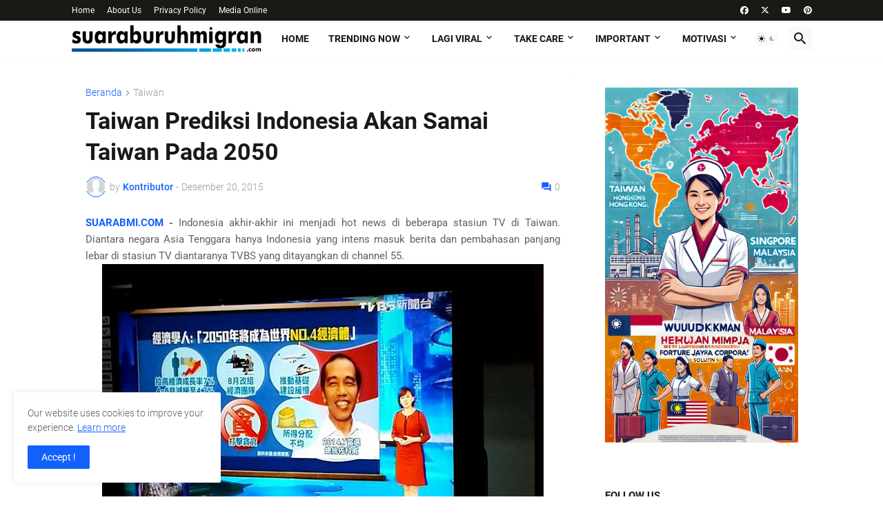

--- FILE ---
content_type: text/html; charset=utf-8
request_url: https://www.google.com/recaptcha/api2/aframe
body_size: 265
content:
<!DOCTYPE HTML><html><head><meta http-equiv="content-type" content="text/html; charset=UTF-8"></head><body><script nonce="SlU2iEmzRLeqeWX4_tVZyA">/** Anti-fraud and anti-abuse applications only. See google.com/recaptcha */ try{var clients={'sodar':'https://pagead2.googlesyndication.com/pagead/sodar?'};window.addEventListener("message",function(a){try{if(a.source===window.parent){var b=JSON.parse(a.data);var c=clients[b['id']];if(c){var d=document.createElement('img');d.src=c+b['params']+'&rc='+(localStorage.getItem("rc::a")?sessionStorage.getItem("rc::b"):"");window.document.body.appendChild(d);sessionStorage.setItem("rc::e",parseInt(sessionStorage.getItem("rc::e")||0)+1);localStorage.setItem("rc::h",'1769043469044');}}}catch(b){}});window.parent.postMessage("_grecaptcha_ready", "*");}catch(b){}</script></body></html>